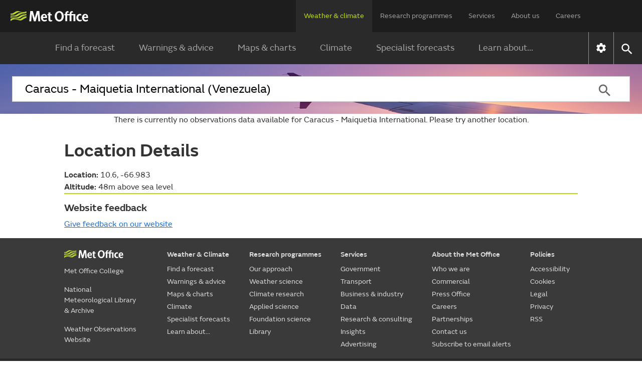

--- FILE ---
content_type: text/html;charset=UTF-8
request_url: https://weather.metoffice.gov.uk/observations/d9bk7c8jr
body_size: 10021
content:
<!DOCTYPE html>
<html lang="en" xmlns="http://www.w3.org/1999/html">
<head>
<link rel="preconnect" href="https://cc.cdn.civiccomputing.com" crossorigin="anonymous">
<link rel="preload" href="/webfiles/1764673469274/js/common/set-body-class.js" as="script">
<meta charset="utf-8">
<meta http-equiv="X-UA-Compatible" content="IE=Edge">
<meta name="robots" content="max-image-preview:large">
<meta name="viewport" content="initial-scale=1.0, width=device-width, viewport-fit=cover">
<meta name="eGMS.accessibility" content="A">
<meta name="eGMS.subject.category" content="Climate and weather">
<meta name="twitter:site" content="@metoffice">
<meta name="twitter:card" content="summary">
<meta property="fb:app_id" content="208580322593329">
<meta property="og:site_name" content="Met Office">
<meta property="og:type" content="website">
<meta property="og:url" content="https://www.metoffice.gov.uk/weather/observations/d9bk7c8jr">
<link rel="icon" href="/favicon.png">
<link rel="icon" href="/favicon-dark.png" media="(prefers-color-scheme:dark)">
<link rel="manifest" href="/manifest.json">
<meta name="theme-color" content="#2a2a2a">
<meta property="og:image" content="https://www.metoffice.gov.uk/webfiles/1764673469274/images/icons/social-icons/default_card_315.jpg" />
<meta property="og:image:width" content="315">
<meta property="og:image:height" content="315">
<meta name="google-site-verification" content="LR7Q3483mkrmLcJJZpzIbl48mNnTbBDVzjA3GqT3Q2M">
<meta name="google-translate-customization" content="f8c19e614cd5ee7e-37428b41ac444aca-gd1bc91f73b6940ae-14">
<link rel="canonical" href="https://weather.metoffice.gov.uk/observations/d9bk7c8jr"> <link rel="preload" as="font" href="/static/fonts/FSEmericWeb-Regular.woff" type="font/woff" crossorigin="anonymous">
<link rel="preload" as="font" href="/static/fonts/FSEmericWeb-Italic.woff" type="font/woff" crossorigin="anonymous">
<link rel="preload" as="font" href="/static/fonts/FSEmericWeb-SemiBold.woff" type="font/woff" crossorigin="anonymous">
<link rel="preload" as="font" href="/static/fonts/FSEmericWeb-Light.woff" type="font/woff" crossorigin="anonymous">
<style>
@font-face {
font-family: FSEmeric;
font-style: normal;
font-weight: 400;
src: url('/static/fonts/FSEmericWeb-Regular.eot');
src: url('/static/fonts/FSEmericWeb-Regular.woff') format('woff');
font-display: swap;
}
@font-face {
font-family: FSEmeric;
font-style: italic;
font-weight: 400;
src: url('/static/fonts/FSEmericWeb-Italic.eot');
src: url('/static/fonts/FSEmericWeb-Italic.woff') format('woff');
font-display: swap;
}
@font-face {
font-family: FSEmeric;
font-style: normal;
font-weight: 600;
src: url('/static/fonts/FSEmericWeb-SemiBold.eot');
src: url('/static/fonts/FSEmericWeb-SemiBold.woff') format('woff');
font-display: swap;
}
@font-face {
font-family: FSEmeric;
font-style: normal;
font-weight: 300;
src: url('/static/fonts/FSEmericWeb-Light.eot');
src: url('/static/fonts/FSEmericWeb-Light.woff') format('woff');
font-display: swap;
}
</style>
<link rel="stylesheet" href="/webfiles/1764673469274/css/compiled/footer.css" type="text/css"/>
<link rel="stylesheet" href="/webfiles/1764673469274/css/compiled/base.css" type="text/css"/>
<script src="/webfiles/1764673469274/js/common/run-ab-test.js"></script>
<script src="/public/adhoc/mo-adhoc.js?1764673469274" defer></script>
<script>
window.metoffice = window.metoffice || {};
window.metoffice.standaloneServiceHost = "https://weather.metoffice.gov.uk";
window.metoffice.allWeatherPagesOnSubdomain = true;
window.metoffice.nearestLocationsOnStandalone = false;
</script>
<script src="/public/gdpr-consent/cookieControl-config.js?1764673469274" defer="defer"></script>
<script src="/public/gdpr-consent/setAbTestConsent.js?1764673469274" defer="defer"></script>
<link rel="stylesheet" href="/webfiles/1764673469274/css/compiled/components/breadcrumb.css" type="text/css"/>
<link rel="stylesheet" href="/webfiles/1764673469274/css/compiled/components/feedback-banner.css" type="text/css"/>
<link rel="stylesheet" href="/webfiles/1764673469274/js/mapping/control/controls/titleControl/titleControl.css" type="text/css"/>
<script>
//<![CDATA[
window.metoffice.advertising = {
targeting: {},
addTargeting: function (a, b) {
window.metoffice.advertising.targeting[a] = b;
}
};
//]]>
</script>
<script data-src="https://securepubads.g.doubleclick.net/tag/js/gpt.js" type="text/plain" data-run-after-consent=""></script>
<script data-src="https://static.criteo.net/js/ld/publishertag.js" type="text/plain" data-run-after-consent=""></script>
<script data-src="https://micro.rubiconproject.com/prebid/dynamic/26428.js" type="text/plain" data-run-after-consent=""></script>
<script data-src="https://metoffice.adopstar.uk/metoffice.js" async="async" type="text/plain" data-run-after-consent=""></script>
<script>
//<![CDATA[
window.metoffice = window.metoffice || {};
window.metoffice.advertising = window.metoffice.advertising || {};
window.metoffice.advertising.addTargeting("env", "beta");
window.metoffice.advertising.addTargeting("country", "Venezuela");
window.metoffice.advertising.addTargeting("locId", "80415");
window.metoffice.advertising.addTargeting("warnings", "true");
//]]>
</script>
<title>Caracus - Maiquetia International (Venezuela) last 24 hours weather - Met Office</title>
<meta property="og:title" content="Caracus - Maiquetia International (Venezuela) last 24 hours weather"/>
<meta name="title" data-type="string" class="swiftype" content="Caracus - Maiquetia International (Venezuela) last 24 hours weather"/>
<meta name="description" content="Caracus - Maiquetia International last 24 hours weather including temperature, wind, visibility, humidity and atmospheric pressure"/>
<meta property="og:description" content="Caracus - Maiquetia International last 24 hours weather including temperature, wind, visibility, humidity and atmospheric pressure"/>
<link rel="stylesheet" href="/webfiles/1764673469274/css/compiled/components/location-search-update.css" type="text/css"/>
<script>
//<![CDATA[
window.metoffice.advertising.allocateLeaderAdspotSpace = (window.innerWidth <= 1976 && window.innerWidth >= 728)?"130px":"0px"
//]]>
</script>
<link rel="stylesheet" href="/webfiles/1764673469274/css/compiled/pages/observations-location-hub.css" type="text/css"/>
<meta name="tag" data-type="enum" class="swiftype" content="Place"/>
<meta name="body" data-type="text" class="swiftype" content=""/>
<script src="/webfiles/1764673469274/js/util/iabtcf-es/stub.js" type="module"></script>
<script>
dataLayer = [];
</script>
</head>
<body class="no-js user-tabbing">
<script src="/webfiles/1764673469274/js/common/set-body-class.js"></script>
<div id="lead-ad-spacer"></div>
<script>
let leadAdSpacer= document.getElementById("lead-ad-spacer");
leadAdSpacer.style.minHeight = window.metoffice.advertising.allocateLeaderAdspotSpace;
</script>
<header id="header">
<div id="skiplink-container" tabindex="0">
<a href="#content" id="skiplink" class="skiplink">Skip to main content</a>
</div>
<div class="upper">
<div class="upper-container container row middle-xs">
<div class="logo col-xs-6 col-sm-8 col-lg-2">
<a href="/"><img class="mo-logo" src="/webfiles/1764673469274/images/logos/mo-green-white.svg" alt="Met Office" width="466" height="63"></a>
</div>
<div class="col-xs-6 col-sm-4 hide-lg no-js-hide menu-button">
<button class="mobile-settings" data-settings-control="true" onclick="window.location.href='https://weather.metoffice.gov.uk/settings'" title="Settings">
<span class="icon" data-type="global" data-value="settings"></span>
</button>
<button id="menu-button" aria-haspopup="menu">Menu</button>
</div>
<nav aria-label="first level" class="top-menu has-edit-button col-lg-10 show-lg hide-sm hide-xs">
<ul id="top-level-menu">
<li><a href="https://weather.metoffice.gov.uk" data-topmenu-id="0" aria-expanded="true">Weather &amp; climate</a></li>
<li><a href="/research" data-topmenu-id="1" aria-controls="menu1" >Research programmes</a></li>
<li><a href="/services" data-topmenu-id="2" aria-controls="menu2" >Services</a></li>
<li><a href="/about-us" data-topmenu-id="3" aria-controls="menu3" >About us</a></li>
<li><a href="https://careers.metoffice.gov.uk/" data-topmenu-id="4" >Careers</a></li>
</ul>
</nav>
</div>
</div>
<div class="lower">
<div id="lower-container" class="lower-container container row middle-lg" data-nav="false" data-second-nav="false" data-search="false">
<div class="logo-container">
<div class="logo col-xs-8 col-lg-2">
<a id="menu-open-logo" href="/"><span class="mo-logo">Met Office</span></a>
</div>
<div class="menu-button col-xs-4 hide-lg no-js-hide">
<button id="close-menu-button" type="button" value="Close" aria-label="Close menu" title="Close menu">
<span class="icon" data-type="global" data-value="close" aria-hidden="true"></span>
</button>
</div>
</div>
<form id="site-search-form" class="search-form col-xs-12" role="search" action="/search" method="get">
<label for="site-search-input" class="off-screen no-js-hide">Search site</label>
<input id="site-search-input" type="search" class="col-sm-11" placeholder="Search" name="query" autocomplete="off" required>
<button type="submit" tabindex="-1" value="Search" title="Search" class="col-sm-1 col-lg-offset-0">
<span class="icon" data-type="global" data-value="search">Search</span>
</button>
<button id="close-search-button" type="button" title="Close" value="Close" class="no-js-hide">
<span class="icon" data-type="global" data-value="close">x</span>
</button>
</form> <div class="third-level-back col-xs-12 col-lg-12 col-lg-offset-0">
<span id="third-level-back" class="row middle-xs" role="button" tabindex="0" aria-label="Back to second level menu">
<img src="/webfiles/1764673469274/images/icons/common/chevron-right-grey.svg" alt="chevron" aria-hidden="true">
<span>Back</span>
</span>
</div>
<nav aria-label="second level" id="secondary-nav" class="main-menu col-xs-12 col-sm-12 col-lg-11 col-lg-offset-0 no-js-show">
<div class="menu-container">
<div role="heading" aria-level="1" data-menu-id="0" data-toggle="true" class="menu-header hide-lg">
<a aria-describedby="menu-desc-0" href="https://weather.metoffice.gov.uk" class="selected">
<div>
<span class="menu-link-text">Weather &amp; climate</span>
<div id="menu-desc-0" class="menu-desc hide-lg">
<span>Everything you need to know about the forecast, and making the most of the weather.</span>
</div>
</div>
<img class="menu-link-arrow no-js-hide" src="/webfiles/1764673469274/images/icons/common/chevron-right-green.svg" alt="">
</a>
</div>
<ul id="menu0" data-submenu-id="0" data-toggle="true">
<li >
<a href="/" data-index="0">
Find a forecast
<img class="menu-link-arrow no-js-hide" src="/webfiles/1764673469274/images/icons/common/chevron-right-white.svg" alt="">
</a>
</li>
<li data-children="true" >
<a href="https://weather.metoffice.gov.uk/warnings-and-advice" aria-haspopup="menu" data-index="1">
Warnings &amp; advice
<img class="menu-link-arrow no-js-hide" src="/webfiles/1764673469274/images/icons/common/chevron-right-white.svg" alt="">
</a>
<nav aria-label="third level" class="third-level" data-toggle="false">
<div class="third-level-inner row">
<div role="heading" aria-level="2" class="third-level-header col-xs-12 col-lg-2 col-lg-offset-1">
<a href="https://weather.metoffice.gov.uk/warnings-and-advice" class="third-level-header-link">Warnings &amp; advice</a>
</div>
<ul id="menu0Sub1" class="col-xs-12 col-lg-8 col-lg-offset-0" role="menu">
<li >
<a href="https://weather.metoffice.gov.uk/warnings-and-advice/uk-warnings" data-index="0">
UK weather warnings
<img class="menu-link-arrow no-js-hide" src="/webfiles/1764673469274/images/icons/common/chevron-right-white.svg" alt="">
</a>
</li>
<li >
<a href="https://weather.metoffice.gov.uk/warnings-and-advice/uk-storm-centre/index" data-index="1">
UK Storm Centre
<img class="menu-link-arrow no-js-hide" src="/webfiles/1764673469274/images/icons/common/chevron-right-white.svg" alt="">
</a>
</li>
<li >
<a class="last" href="https://weather.metoffice.gov.uk/warnings-and-advice/seasonal-advice" data-index="2">
Seasonal advice
<img class="menu-link-arrow no-js-hide" src="/webfiles/1764673469274/images/icons/common/chevron-right-white.svg" alt="">
</a>
</li>
</ul>
</div>
</nav>
</li>
<li data-children="true" >
<a href="https://weather.metoffice.gov.uk/maps-and-charts" aria-haspopup="menu" data-index="2">
Maps &amp; charts
<img class="menu-link-arrow no-js-hide" src="/webfiles/1764673469274/images/icons/common/chevron-right-white.svg" alt="">
</a>
<nav aria-label="third level" class="third-level" data-toggle="false">
<div class="third-level-inner row">
<div role="heading" aria-level="2" class="third-level-header col-xs-12 col-lg-2 col-lg-offset-1">
<a href="https://weather.metoffice.gov.uk/maps-and-charts" class="third-level-header-link">Maps &amp; charts</a>
</div>
<ul id="menu0Sub2" class="col-xs-12 col-lg-8 col-lg-offset-0" role="menu">
<li >
<a href="https://weather.metoffice.gov.uk/forecast/uk" data-index="0">
UK forecast
<img class="menu-link-arrow no-js-hide" src="/webfiles/1764673469274/images/icons/common/chevron-right-white.svg" alt="">
</a>
</li>
<li >
<a href="https://weather.metoffice.gov.uk/maps-and-charts/uk-weather-map" data-index="1">
UK weather map
<img class="menu-link-arrow no-js-hide" src="/webfiles/1764673469274/images/icons/common/chevron-right-white.svg" alt="">
</a>
</li>
<li >
<a href="https://weather.metoffice.gov.uk/maps-and-charts/cloud-cover-map" data-index="2">
Cloud cover map
<img class="menu-link-arrow no-js-hide" src="/webfiles/1764673469274/images/icons/common/chevron-right-white.svg" alt="">
</a>
</li>
<li >
<a href="https://weather.metoffice.gov.uk/maps-and-charts/precipitation-map" data-index="3">
Precipitation map
<img class="menu-link-arrow no-js-hide" src="/webfiles/1764673469274/images/icons/common/chevron-right-white.svg" alt="">
</a>
</li>
<li >
<a href="https://weather.metoffice.gov.uk/maps-and-charts/lightning-map" data-index="4">
Lightning map
<img class="menu-link-arrow no-js-hide" src="/webfiles/1764673469274/images/icons/common/chevron-right-white.svg" alt="">
</a>
</li>
<li >
<a href="https://weather.metoffice.gov.uk/maps-and-charts/rainfall-radar-forecast-map" data-index="5">
Rainfall map
<img class="menu-link-arrow no-js-hide" src="/webfiles/1764673469274/images/icons/common/chevron-right-white.svg" alt="">
</a>
</li>
<li >
<a href="https://weather.metoffice.gov.uk/maps-and-charts/temperature-map" data-index="6">
Temperature map
<img class="menu-link-arrow no-js-hide" src="/webfiles/1764673469274/images/icons/common/chevron-right-white.svg" alt="">
</a>
</li>
<li >
<a href="https://weather.metoffice.gov.uk/maps-and-charts/wind-map" data-index="7">
Wind map
<img class="menu-link-arrow no-js-hide" src="/webfiles/1764673469274/images/icons/common/chevron-right-white.svg" alt="">
</a>
</li>
<li >
<a href="https://weather.metoffice.gov.uk/maps-and-charts/wind-gusts-map" data-index="8">
Wind gust map
<img class="menu-link-arrow no-js-hide" src="/webfiles/1764673469274/images/icons/common/chevron-right-white.svg" alt="">
</a>
</li>
<li >
<a href="https://weather.metoffice.gov.uk/maps-and-charts/surface-pressure" data-index="9">
Surface pressure charts
<img class="menu-link-arrow no-js-hide" src="/webfiles/1764673469274/images/icons/common/chevron-right-white.svg" alt="">
</a>
</li>
<li >
<a class="last" href="https://weather.metoffice.gov.uk/world/list" data-index="10">
All countries
<img class="menu-link-arrow no-js-hide" src="/webfiles/1764673469274/images/icons/common/chevron-right-white.svg" alt="">
</a>
</li>
</ul>
</div>
</nav>
</li>
<li data-children="true" >
<a href="https://weather.metoffice.gov.uk/climate" aria-haspopup="menu" data-index="3">
Climate
<img class="menu-link-arrow no-js-hide" src="/webfiles/1764673469274/images/icons/common/chevron-right-white.svg" alt="">
</a>
<nav aria-label="third level" class="third-level" data-toggle="false">
<div class="third-level-inner row">
<div role="heading" aria-level="2" class="third-level-header col-xs-12 col-lg-2 col-lg-offset-1">
<a href="https://weather.metoffice.gov.uk/climate" class="third-level-header-link">Climate</a>
</div>
<ul id="menu0Sub3" class="col-xs-12 col-lg-8 col-lg-offset-0" role="menu">
<li >
<a href="https://weather.metoffice.gov.uk/climate/climate-explained/index" data-index="0">
Climate explained
<img class="menu-link-arrow no-js-hide" src="/webfiles/1764673469274/images/icons/common/chevron-right-white.svg" alt="">
</a>
</li>
<li >
<a href="https://weather.metoffice.gov.uk/climate-change/what-is-climate-change" data-index="1">
What is climate change?
<img class="menu-link-arrow no-js-hide" src="/webfiles/1764673469274/images/icons/common/chevron-right-white.svg" alt="">
</a>
</li>
<li >
<a href="https://weather.metoffice.gov.uk/climate-change/causes-of-climate-change" data-index="2">
Causes of climate change
<img class="menu-link-arrow no-js-hide" src="/webfiles/1764673469274/images/icons/common/chevron-right-white.svg" alt="">
</a>
</li>
<li >
<a href="https://weather.metoffice.gov.uk/climate-change/effects-of-climate-change" data-index="3">
Effects of climate change
<img class="menu-link-arrow no-js-hide" src="/webfiles/1764673469274/images/icons/common/chevron-right-white.svg" alt="">
</a>
</li>
<li >
<a href="https://weather.metoffice.gov.uk/climate-change/climate-change-questions" data-index="4">
Climate change questions
<img class="menu-link-arrow no-js-hide" src="/webfiles/1764673469274/images/icons/common/chevron-right-white.svg" alt="">
</a>
</li>
<li >
<a href="https://weather.metoffice.gov.uk/climate/uk-climate" data-index="5">
UK climate
<img class="menu-link-arrow no-js-hide" src="/webfiles/1764673469274/images/icons/common/chevron-right-white.svg" alt="">
</a>
</li>
<li >
<a href="https://weather.metoffice.gov.uk/climate/science" data-index="6">
Climate science
<img class="menu-link-arrow no-js-hide" src="/webfiles/1764673469274/images/icons/common/chevron-right-white.svg" alt="">
</a>
</li>
<li >
<a href="https://weather.metoffice.gov.uk/climate-change/organisations-and-reports" data-index="7">
Organisations and reports
<img class="menu-link-arrow no-js-hide" src="/webfiles/1764673469274/images/icons/common/chevron-right-white.svg" alt="">
</a>
</li>
<li >
<a class="last" href="https://weather.metoffice.gov.uk/observations/weather-extremes" data-index="8">
UK daily weather extremes
<img class="menu-link-arrow no-js-hide" src="/webfiles/1764673469274/images/icons/common/chevron-right-white.svg" alt="">
</a>
</li>
</ul>
</div>
</nav>
</li>
<li data-children="true" >
<a href="https://weather.metoffice.gov.uk/specialist-forecasts" aria-haspopup="menu" data-index="4">
Specialist forecasts
<img class="menu-link-arrow no-js-hide" src="/webfiles/1764673469274/images/icons/common/chevron-right-white.svg" alt="">
</a>
<nav aria-label="third level" class="third-level" data-toggle="false">
<div class="third-level-inner row">
<div role="heading" aria-level="2" class="third-level-header col-xs-12 col-lg-2 col-lg-offset-1">
<a href="https://weather.metoffice.gov.uk/specialist-forecasts" class="third-level-header-link">Specialist forecasts</a>
</div>
<ul id="menu0Sub4" class="col-xs-12 col-lg-8 col-lg-offset-0" role="menu">
<li >
<a href="https://weather.metoffice.gov.uk/specialist-forecasts/coast-and-sea" data-index="0">
Coast and Sea
<img class="menu-link-arrow no-js-hide" src="/webfiles/1764673469274/images/icons/common/chevron-right-white.svg" alt="">
</a>
</li>
<li >
<a href="https://weather.metoffice.gov.uk/specialist-forecasts/mountain" data-index="1">
Mountain
<img class="menu-link-arrow no-js-hide" src="/webfiles/1764673469274/images/icons/common/chevron-right-white.svg" alt="">
</a>
</li>
<li >
<a class="last" href="https://weather.metoffice.gov.uk/specialist-forecasts/space-weather" data-index="2">
Space Weather
<img class="menu-link-arrow no-js-hide" src="/webfiles/1764673469274/images/icons/common/chevron-right-white.svg" alt="">
</a>
</li>
</ul>
</div>
</nav>
</li>
<li data-children="true" >
<a href="https://weather.metoffice.gov.uk/learn-about" aria-haspopup="menu" data-index="5">
Learn about...
<img class="menu-link-arrow no-js-hide" src="/webfiles/1764673469274/images/icons/common/chevron-right-white.svg" alt="">
</a>
<nav aria-label="third level" class="third-level" data-toggle="false">
<div class="third-level-inner row">
<div role="heading" aria-level="2" class="third-level-header col-xs-12 col-lg-2 col-lg-offset-1">
<a href="https://weather.metoffice.gov.uk/learn-about" class="third-level-header-link">Learn about...</a>
</div>
<ul id="menu0Sub5" class="col-xs-12 col-lg-8 col-lg-offset-0" role="menu">
<li >
<a href="https://weather.metoffice.gov.uk/learn-about/past-uk-weather-events" data-index="0">
Past UK weather events
<img class="menu-link-arrow no-js-hide" src="/webfiles/1764673469274/images/icons/common/chevron-right-white.svg" alt="">
</a>
</li>
<li >
<a href="https://weather.metoffice.gov.uk/learn-about/weather" data-index="1">
Weather
<img class="menu-link-arrow no-js-hide" src="/webfiles/1764673469274/images/icons/common/chevron-right-white.svg" alt="">
</a>
</li>
<li >
<a href="https://weather.metoffice.gov.uk/learn-about/how-forecasts-are-made" data-index="2">
How forecasts are made
<img class="menu-link-arrow no-js-hide" src="/webfiles/1764673469274/images/icons/common/chevron-right-white.svg" alt="">
</a>
</li>
<li >
<a class="last" href="https://weather.metoffice.gov.uk/learn-about/met-office-for-schools" data-index="3">
Met Office for Schools
<img class="menu-link-arrow no-js-hide" src="/webfiles/1764673469274/images/icons/common/chevron-right-white.svg" alt="">
</a>
</li>
</ul>
</div>
</nav>
</li>
</ul>
</div>
<div class="menu-container">
<div role="heading" aria-level="1" data-menu-id="1" data-toggle="false" class="menu-header hide-lg">
<a aria-describedby="menu-desc-1" href="/research" >
<div>
<span class="menu-link-text">Research programmes</span>
<div id="menu-desc-1" class="menu-desc hide-lg">
<span>The latest breakthroughs, research and news from the Met Office.</span>
</div>
</div>
<img class="menu-link-arrow no-js-hide" src="/webfiles/1764673469274/images/icons/common/chevron-right-green.svg" alt="">
</a>
</div>
<ul id="menu1" data-submenu-id="1" data-toggle="false">
<li data-children="true" >
<a href="/research/approach/index" aria-haspopup="menu" data-index="0">
Our approach
<img class="menu-link-arrow no-js-hide" src="/webfiles/1764673469274/images/icons/common/chevron-right-white.svg" alt="">
</a>
<nav aria-label="third level" class="third-level" data-toggle="false">
<div class="third-level-inner row">
<div role="heading" aria-level="2" class="third-level-header col-xs-12 col-lg-2 col-lg-offset-1">
<a href="/research/approach/index" class="third-level-header-link">Our approach</a>
</div>
<ul id="menu1Sub0" class="col-xs-12 col-lg-8 col-lg-offset-0" role="menu">
<li >
<a href="/research/approach/overview" data-index="0">
Overview by our Chief Scientist
<img class="menu-link-arrow no-js-hide" src="/webfiles/1764673469274/images/icons/common/chevron-right-white.svg" alt="">
</a>
</li>
<li >
<a href="/research/approach/how-met-office-science-is-reviewed" data-index="1">
How Met Office science is reviewed
<img class="menu-link-arrow no-js-hide" src="/webfiles/1764673469274/images/icons/common/chevron-right-white.svg" alt="">
</a>
</li>
<li >
<a href="/research/approach/collaboration" data-index="2">
Collaboration
<img class="menu-link-arrow no-js-hide" src="/webfiles/1764673469274/images/icons/common/chevron-right-white.svg" alt="">
</a>
</li>
<li >
<a href="/research/approach/modelling-systems" data-index="3">
Modelling systems
<img class="menu-link-arrow no-js-hide" src="/webfiles/1764673469274/images/icons/common/chevron-right-white.svg" alt="">
</a>
</li>
<li >
<a href="/research/approach/monitoring" data-index="4">
Monitoring
<img class="menu-link-arrow no-js-hide" src="/webfiles/1764673469274/images/icons/common/chevron-right-white.svg" alt="">
</a>
</li>
<li >
<a class="last" href="/research/approach/our-research-staff/people" data-index="5">
Our research staff
<img class="menu-link-arrow no-js-hide" src="/webfiles/1764673469274/images/icons/common/chevron-right-white.svg" alt="">
</a>
</li>
</ul>
</div>
</nav>
</li>
<li data-children="true" >
<a href="/research/weather" aria-haspopup="menu" data-index="1">
Weather science
<img class="menu-link-arrow no-js-hide" src="/webfiles/1764673469274/images/icons/common/chevron-right-white.svg" alt="">
</a>
<nav aria-label="third level" class="third-level" data-toggle="false">
<div class="third-level-inner row">
<div role="heading" aria-level="2" class="third-level-header col-xs-12 col-lg-2 col-lg-offset-1">
<a href="/research/weather" class="third-level-header-link">Weather science</a>
</div>
<ul id="menu1Sub1" class="col-xs-12 col-lg-8 col-lg-offset-0" role="menu">
<li >
<a href="/research/weather/atmospheric-dispersion" data-index="0">
Atmospheric dispersion and air quality
<img class="menu-link-arrow no-js-hide" src="/webfiles/1764673469274/images/icons/common/chevron-right-white.svg" alt="">
</a>
</li>
<li >
<a href="/research/weather/space-applications-and-nowcasting/index" data-index="1">
Space Applications and Nowcasting
<img class="menu-link-arrow no-js-hide" src="/webfiles/1764673469274/images/icons/common/chevron-right-white.svg" alt="">
</a>
</li>
<li >
<a href="/research/weather/ensemble-forecasting" data-index="2">
Ensemble forecasting
<img class="menu-link-arrow no-js-hide" src="/webfiles/1764673469274/images/icons/common/chevron-right-white.svg" alt="">
</a>
</li>
<li >
<a href="/research/weather/observations-research" data-index="3">
Observations research and development
<img class="menu-link-arrow no-js-hide" src="/webfiles/1764673469274/images/icons/common/chevron-right-white.svg" alt="">
</a>
</li>
<li >
<a href="/research/weather/ocean-forecasting" data-index="4">
Ocean forecasting
<img class="menu-link-arrow no-js-hide" src="/webfiles/1764673469274/images/icons/common/chevron-right-white.svg" alt="">
</a>
</li>
<li >
<a href="/research/weather/research-to-operations" data-index="5">
Research to operations
<img class="menu-link-arrow no-js-hide" src="/webfiles/1764673469274/images/icons/common/chevron-right-white.svg" alt="">
</a>
</li>
<li >
<a href="/research/weather/satellite-and-surface-assimilation/index" data-index="6">
Satellite and Surface Assimilation
<img class="menu-link-arrow no-js-hide" src="/webfiles/1764673469274/images/icons/common/chevron-right-white.svg" alt="">
</a>
</li>
<li >
<a href="/research/weather/national-capability-weather-intelligence/index" data-index="7">
National capability weather intelligence
<img class="menu-link-arrow no-js-hide" src="/webfiles/1764673469274/images/icons/common/chevron-right-white.svg" alt="">
</a>
</li>
<li >
<a class="last" href="/research/weather/weather-science-it" data-index="8">
Weather science IT
<img class="menu-link-arrow no-js-hide" src="/webfiles/1764673469274/images/icons/common/chevron-right-white.svg" alt="">
</a>
</li>
</ul>
</div>
</nav>
</li>
<li data-children="true" >
<a href="/research/climate" aria-haspopup="menu" data-index="2">
Climate research
<img class="menu-link-arrow no-js-hide" src="/webfiles/1764673469274/images/icons/common/chevron-right-white.svg" alt="">
</a>
<nav aria-label="third level" class="third-level" data-toggle="false">
<div class="third-level-inner row">
<div role="heading" aria-level="2" class="third-level-header col-xs-12 col-lg-2 col-lg-offset-1">
<a href="/research/climate" class="third-level-header-link">Climate research</a>
</div>
<ul id="menu1Sub2" class="col-xs-12 col-lg-8 col-lg-offset-0" role="menu">
<li >
<a href="/research/climate/cryosphere-oceans" data-index="0">
Climate, cryosphere and oceans
<img class="menu-link-arrow no-js-hide" src="/webfiles/1764673469274/images/icons/common/chevron-right-white.svg" alt="">
</a>
</li>
<li >
<a href="/research/climate/climate-impacts" data-index="1">
Climate impacts
<img class="menu-link-arrow no-js-hide" src="/webfiles/1764673469274/images/icons/common/chevron-right-white.svg" alt="">
</a>
</li>
<li >
<a href="/research/climate/climate-monitoring/index" data-index="2">
Climate monitoring and attribution
<img class="menu-link-arrow no-js-hide" src="/webfiles/1764673469274/images/icons/common/chevron-right-white.svg" alt="">
</a>
</li>
<li >
<a href="/research/climate/earth-system-science" data-index="3">
Earth system science
<img class="menu-link-arrow no-js-hide" src="/webfiles/1764673469274/images/icons/common/chevron-right-white.svg" alt="">
</a>
</li>
<li >
<a href="/research/climate/seasonal-to-decadal" data-index="4">
Monthly to decadal prediction
<img class="menu-link-arrow no-js-hide" src="/webfiles/1764673469274/images/icons/common/chevron-right-white.svg" alt="">
</a>
</li>
<li >
<a href="/research/climate/maps-and-data" data-index="5">
UK climate maps and data
<img class="menu-link-arrow no-js-hide" src="/webfiles/1764673469274/images/icons/common/chevron-right-white.svg" alt="">
</a>
</li>
<li >
<a class="last" href="/research/climate/understanding-climate" data-index="6">
Understanding climate change
<img class="menu-link-arrow no-js-hide" src="/webfiles/1764673469274/images/icons/common/chevron-right-white.svg" alt="">
</a>
</li>
</ul>
</div>
</nav>
</li>
<li data-children="true" >
<a href="/research/applied" aria-haspopup="menu" data-index="3">
Applied science
<img class="menu-link-arrow no-js-hide" src="/webfiles/1764673469274/images/icons/common/chevron-right-white.svg" alt="">
</a>
<nav aria-label="third level" class="third-level" data-toggle="false">
<div class="third-level-inner row">
<div role="heading" aria-level="2" class="third-level-header col-xs-12 col-lg-2 col-lg-offset-1">
<a href="/research/applied" class="third-level-header-link">Applied science</a>
</div>
<ul id="menu1Sub3" class="col-xs-12 col-lg-8 col-lg-offset-0" role="menu">
<li >
<a href="/research/applied/aviation" data-index="0">
Aviation applications
<img class="menu-link-arrow no-js-hide" src="/webfiles/1764673469274/images/icons/common/chevron-right-white.svg" alt="">
</a>
</li>
<li >
<a href="/research/applied/international" data-index="1">
Climate information for international development
<img class="menu-link-arrow no-js-hide" src="/webfiles/1764673469274/images/icons/common/chevron-right-white.svg" alt="">
</a>
</li>
<li >
<a href="/research/applied/climate-security" data-index="2">
Climate security
<img class="menu-link-arrow no-js-hide" src="/webfiles/1764673469274/images/icons/common/chevron-right-white.svg" alt="">
</a>
</li>
<li >
<a href="/services/research-consulting/climate-service" data-index="3">
Climate services
<img class="menu-link-arrow no-js-hide" src="/webfiles/1764673469274/images/icons/common/chevron-right-white.svg" alt="">
</a>
</li>
<li >
<a href="/research/applied/defence" data-index="4">
Defence applications
<img class="menu-link-arrow no-js-hide" src="/webfiles/1764673469274/images/icons/common/chevron-right-white.svg" alt="">
</a>
</li>
<li >
<a href="/research/applied/post-processing" data-index="5">
Post-processing applications
<img class="menu-link-arrow no-js-hide" src="/webfiles/1764673469274/images/icons/common/chevron-right-white.svg" alt="">
</a>
</li>
<li >
<a href="/research/applied/science-for-impacts-resilience-and-adaptation" data-index="6">
Science for Impacts, Resilience and Adaptation (SIRA)
<img class="menu-link-arrow no-js-hide" src="/webfiles/1764673469274/images/icons/common/chevron-right-white.svg" alt="">
</a>
</li>
<li >
<a class="last" href="/research/applied/science-health-strategy" data-index="7">
Science health strategy
<img class="menu-link-arrow no-js-hide" src="/webfiles/1764673469274/images/icons/common/chevron-right-white.svg" alt="">
</a>
</li>
</ul>
</div>
</nav>
</li>
<li data-children="true" >
<a href="/research/foundation" aria-haspopup="menu" data-index="4">
Foundation science
<img class="menu-link-arrow no-js-hide" src="/webfiles/1764673469274/images/icons/common/chevron-right-white.svg" alt="">
</a>
<nav aria-label="third level" class="third-level" data-toggle="false">
<div class="third-level-inner row">
<div role="heading" aria-level="2" class="third-level-header col-xs-12 col-lg-2 col-lg-offset-1">
<a href="/research/foundation" class="third-level-header-link">Foundation science</a>
</div>
<ul id="menu1Sub4" class="col-xs-12 col-lg-8 col-lg-offset-0" role="menu">
<li >
<a href="/research/foundation/parametrizations" data-index="0">
Atmospheric processes and parametrizations
<img class="menu-link-arrow no-js-hide" src="/webfiles/1764673469274/images/icons/common/chevron-right-white.svg" alt="">
</a>
</li>
<li >
<a href="/research/foundation/dynamics" data-index="1">
Dynamic research
<img class="menu-link-arrow no-js-hide" src="/webfiles/1764673469274/images/icons/common/chevron-right-white.svg" alt="">
</a>
</li>
<li >
<a href="/research/foundation/global-modelling" data-index="2">
Global modelling
<img class="menu-link-arrow no-js-hide" src="/webfiles/1764673469274/images/icons/common/chevron-right-white.svg" alt="">
</a>
</li>
<li >
<a href="/research/foundation/informatics-lab/index" data-index="3">
Informatics Lab
<img class="menu-link-arrow no-js-hide" src="/webfiles/1764673469274/images/icons/common/chevron-right-white.svg" alt="">
</a>
</li>
<li >
<a href="/research/foundation/observational-studies" data-index="4">
Observation-based research
<img class="menu-link-arrow no-js-hide" src="/webfiles/1764673469274/images/icons/common/chevron-right-white.svg" alt="">
</a>
</li>
<li >
<a class="last" href="/research/foundation/regional-model-evaluation-and-development/index" data-index="5">
Regional model evaluation and development
<img class="menu-link-arrow no-js-hide" src="/webfiles/1764673469274/images/icons/common/chevron-right-white.svg" alt="">
</a>
</li>
</ul>
</div>
</nav>
</li>
<li >
<a href="/research/library-and-archive" data-index="5">
Library
<img class="menu-link-arrow no-js-hide" src="/webfiles/1764673469274/images/icons/common/chevron-right-white.svg" alt="">
</a>
</li>
</ul>
</div>
<div class="menu-container">
<div role="heading" aria-level="1" data-menu-id="2" data-toggle="false" class="menu-header hide-lg">
<a aria-describedby="menu-desc-2" href="/services" >
<div>
<span class="menu-link-text">Services</span>
<div id="menu-desc-2" class="menu-desc hide-lg">
<span>Support your business with world-leading science and technology.</span>
</div>
</div>
<img class="menu-link-arrow no-js-hide" src="/webfiles/1764673469274/images/icons/common/chevron-right-green.svg" alt="">
</a>
</div>
<ul id="menu2" data-submenu-id="2" data-toggle="false">
<li data-children="true" >
<a href="/services/government" aria-haspopup="menu" data-index="0">
Government
<img class="menu-link-arrow no-js-hide" src="/webfiles/1764673469274/images/icons/common/chevron-right-white.svg" alt="">
</a>
<nav aria-label="third level" class="third-level" data-toggle="false">
<div class="third-level-inner row">
<div role="heading" aria-level="2" class="third-level-header col-xs-12 col-lg-2 col-lg-offset-1">
<a href="/services/government" class="third-level-header-link">Government</a>
</div>
<ul id="menu2Sub0" class="col-xs-12 col-lg-8 col-lg-offset-0" role="menu">
<li >
<a href="/services/government/defence-and-security" data-index="0">
Defence and security
<img class="menu-link-arrow no-js-hide" src="/webfiles/1764673469274/images/icons/common/chevron-right-white.svg" alt="">
</a>
</li>
<li >
<a href="/services/government/devolved-administrations" data-index="1">
Devolved administrations
<img class="menu-link-arrow no-js-hide" src="/webfiles/1764673469274/images/icons/common/chevron-right-white.svg" alt="">
</a>
</li>
<li >
<a href="/services/government/environmental-hazard-resilience" data-index="2">
Environmental Hazard and Resilience Services
<img class="menu-link-arrow no-js-hide" src="/webfiles/1764673469274/images/icons/common/chevron-right-white.svg" alt="">
</a>
</li>
<li >
<a class="last" href="/services/government/international-development" data-index="3">
International development
<img class="menu-link-arrow no-js-hide" src="/webfiles/1764673469274/images/icons/common/chevron-right-white.svg" alt="">
</a>
</li>
</ul>
</div>
</nav>
</li>
<li data-children="true" >
<a href="/services/transport" aria-haspopup="menu" data-index="1">
Transport
<img class="menu-link-arrow no-js-hide" src="/webfiles/1764673469274/images/icons/common/chevron-right-white.svg" alt="">
</a>
<nav aria-label="third level" class="third-level" data-toggle="false">
<div class="third-level-inner row">
<div role="heading" aria-level="2" class="third-level-header col-xs-12 col-lg-2 col-lg-offset-1">
<a href="/services/transport" class="third-level-header-link">Transport</a>
</div>
<ul id="menu2Sub1" class="col-xs-12 col-lg-8 col-lg-offset-0" role="menu">
<li >
<a href="/services/transport/aviation/commercial" data-index="0">
Aviation commercial
<img class="menu-link-arrow no-js-hide" src="/webfiles/1764673469274/images/icons/common/chevron-right-white.svg" alt="">
</a>
</li>
<li >
<a href="/services/transport/aviation/regulated" data-index="1">
Aviation regulated
<img class="menu-link-arrow no-js-hide" src="/webfiles/1764673469274/images/icons/common/chevron-right-white.svg" alt="">
</a>
</li>
<li >
<a href="/services/transport/cav" data-index="2">
CAV
<img class="menu-link-arrow no-js-hide" src="/webfiles/1764673469274/images/icons/common/chevron-right-white.svg" alt="">
</a>
</li>
<li >
<a href="/services/transport/marine" data-index="3">
Marine
<img class="menu-link-arrow no-js-hide" src="/webfiles/1764673469274/images/icons/common/chevron-right-white.svg" alt="">
</a>
</li>
<li >
<a href="/services/transport/rail" data-index="4">
Rail
<img class="menu-link-arrow no-js-hide" src="/webfiles/1764673469274/images/icons/common/chevron-right-white.svg" alt="">
</a>
</li>
<li >
<a class="last" href="/services/transport/road" data-index="5">
Road
<img class="menu-link-arrow no-js-hide" src="/webfiles/1764673469274/images/icons/common/chevron-right-white.svg" alt="">
</a>
</li>
</ul>
</div>
</nav>
</li>
<li data-children="true" >
<a href="/services/business-industry" aria-haspopup="menu" data-index="2">
Business &amp; industry
<img class="menu-link-arrow no-js-hide" src="/webfiles/1764673469274/images/icons/common/chevron-right-white.svg" alt="">
</a>
<nav aria-label="third level" class="third-level" data-toggle="false">
<div class="third-level-inner row">
<div role="heading" aria-level="2" class="third-level-header col-xs-12 col-lg-2 col-lg-offset-1">
<a href="/services/business-industry" class="third-level-header-link">Business &amp; industry</a>
</div>
<ul id="menu2Sub2" class="col-xs-12 col-lg-8 col-lg-offset-0" role="menu">
<li >
<a href="/services/business-industry/energy" data-index="0">
Energy
<img class="menu-link-arrow no-js-hide" src="/webfiles/1764673469274/images/icons/common/chevron-right-white.svg" alt="">
</a>
</li>
<li >
<a href="/services/business-industry/event-management" data-index="1">
Event management
<img class="menu-link-arrow no-js-hide" src="/webfiles/1764673469274/images/icons/common/chevron-right-white.svg" alt="">
</a>
</li>
<li >
<a href="/services/business-industry/media" data-index="2">
Media
<img class="menu-link-arrow no-js-hide" src="/webfiles/1764673469274/images/icons/common/chevron-right-white.svg" alt="">
</a>
</li>
<li >
<a class="last" href="/services/business-industry/water" data-index="3">
Water
<img class="menu-link-arrow no-js-hide" src="/webfiles/1764673469274/images/icons/common/chevron-right-white.svg" alt="">
</a>
</li>
</ul>
</div>
</nav>
</li>
<li data-children="true" >
<a href="/services/data" aria-haspopup="menu" data-index="3">
Data
<img class="menu-link-arrow no-js-hide" src="/webfiles/1764673469274/images/icons/common/chevron-right-white.svg" alt="">
</a>
<nav aria-label="third level" class="third-level" data-toggle="false">
<div class="third-level-inner row">
<div role="heading" aria-level="2" class="third-level-header col-xs-12 col-lg-2 col-lg-offset-1">
<a href="/services/data" class="third-level-header-link">Data</a>
</div>
<ul id="menu2Sub3" class="col-xs-12 col-lg-8 col-lg-offset-0" role="menu">
<li >
<a class="last" href="/services/data" data-index="0">
Weather and climate data
<img class="menu-link-arrow no-js-hide" src="/webfiles/1764673469274/images/icons/common/chevron-right-white.svg" alt="">
</a>
</li>
</ul>
</div>
</nav>
</li>
<li data-children="true" >
<a href="/services/research-consulting" aria-haspopup="menu" data-index="4">
Research &amp; consulting
<img class="menu-link-arrow no-js-hide" src="/webfiles/1764673469274/images/icons/common/chevron-right-white.svg" alt="">
</a>
<nav aria-label="third level" class="third-level" data-toggle="false">
<div class="third-level-inner row">
<div role="heading" aria-level="2" class="third-level-header col-xs-12 col-lg-2 col-lg-offset-1">
<a href="/services/research-consulting" class="third-level-header-link">Research &amp; consulting</a>
</div>
<ul id="menu2Sub4" class="col-xs-12 col-lg-8 col-lg-offset-0" role="menu">
<li >
<a href="/services/research-consulting/access-a-meteorologist" data-index="0">
Access a meteorologist
<img class="menu-link-arrow no-js-hide" src="/webfiles/1764673469274/images/icons/common/chevron-right-white.svg" alt="">
</a>
</li>
<li >
<a href="/services/research-consulting/climate-service" data-index="1">
Climate service
<img class="menu-link-arrow no-js-hide" src="/webfiles/1764673469274/images/icons/common/chevron-right-white.svg" alt="">
</a>
</li>
<li >
<a href="/services/research-consulting/international-programmes" data-index="2">
International programmes
<img class="menu-link-arrow no-js-hide" src="/webfiles/1764673469274/images/icons/common/chevron-right-white.svg" alt="">
</a>
</li>
<li >
<a class="last" href="/services/research-consulting/weather-climate-consultancy" data-index="3">
Weather and climate consultancy
<img class="menu-link-arrow no-js-hide" src="/webfiles/1764673469274/images/icons/common/chevron-right-white.svg" alt="">
</a>
</li>
</ul>
</div>
</nav>
</li>
<li >
<a href="/services/insights" data-index="5">
Insights
<img class="menu-link-arrow no-js-hide" src="/webfiles/1764673469274/images/icons/common/chevron-right-white.svg" alt="">
</a>
</li>
</ul>
</div>
<div class="menu-container">
<div role="heading" aria-level="1" data-menu-id="3" data-toggle="false" class="menu-header hide-lg">
<a aria-describedby="menu-desc-3" href="/about-us" >
<div>
<span class="menu-link-text">About us</span>
<div id="menu-desc-3" class="menu-desc hide-lg">
<span>Who we are, what we do and organisational news.</span>
</div>
</div>
<img class="menu-link-arrow no-js-hide" src="/webfiles/1764673469274/images/icons/common/chevron-right-green.svg" alt="">
</a>
</div>
<ul id="menu3" data-submenu-id="3" data-toggle="false">
<li data-children="true" >
<a href="/about-us/who-we-are/_index_" aria-haspopup="menu" data-index="0">
Who we are
<img class="menu-link-arrow no-js-hide" src="/webfiles/1764673469274/images/icons/common/chevron-right-white.svg" alt="">
</a>
<nav aria-label="third level" class="third-level" data-toggle="false">
<div class="third-level-inner row">
<div role="heading" aria-level="2" class="third-level-header col-xs-12 col-lg-2 col-lg-offset-1">
<a href="/about-us/who-we-are/_index_" class="third-level-header-link">Who we are</a>
</div>
<ul id="menu3Sub0" class="col-xs-12 col-lg-8 col-lg-offset-0" role="menu">
<li >
<a href="/about-us/who-we-are/our-people" data-index="0">
Our people
<img class="menu-link-arrow no-js-hide" src="/webfiles/1764673469274/images/icons/common/chevron-right-white.svg" alt="">
</a>
</li>
<li >
<a href="/about-us/who-we-are/our-values" data-index="1">
Our values
<img class="menu-link-arrow no-js-hide" src="/webfiles/1764673469274/images/icons/common/chevron-right-white.svg" alt="">
</a>
</li>
<li >
<a href="/about-us/who-we-are/our-history" data-index="2">
Our history
<img class="menu-link-arrow no-js-hide" src="/webfiles/1764673469274/images/icons/common/chevron-right-white.svg" alt="">
</a>
</li>
<li >
<a href="/about-us/who-we-are/accuracy" data-index="3">
Accuracy
<img class="menu-link-arrow no-js-hide" src="/webfiles/1764673469274/images/icons/common/chevron-right-white.svg" alt="">
</a>
</li>
<li >
<a href="/about-us/who-we-are/innovation" data-index="4">
Innovation
<img class="menu-link-arrow no-js-hide" src="/webfiles/1764673469274/images/icons/common/chevron-right-white.svg" alt="">
</a>
</li>
<li >
<a class="last" href="/about-us/who-we-are/impact" data-index="5">
Impact
<img class="menu-link-arrow no-js-hide" src="/webfiles/1764673469274/images/icons/common/chevron-right-white.svg" alt="">
</a>
</li>
</ul>
</div>
</nav>
</li>
<li data-children="true" >
<a href="/about-us/governance" aria-haspopup="menu" data-index="1">
How we are run
<img class="menu-link-arrow no-js-hide" src="/webfiles/1764673469274/images/icons/common/chevron-right-white.svg" alt="">
</a>
<nav aria-label="third level" class="third-level" data-toggle="false">
<div class="third-level-inner row">
<div role="heading" aria-level="2" class="third-level-header col-xs-12 col-lg-2 col-lg-offset-1">
<a href="/about-us/governance" class="third-level-header-link">How we are run</a>
</div>
<ul id="menu3Sub1" class="col-xs-12 col-lg-8 col-lg-offset-0" role="menu">
<li >
<a href="/about-us/governance/met-office-board" data-index="0">
The Met Office Board
<img class="menu-link-arrow no-js-hide" src="/webfiles/1764673469274/images/icons/common/chevron-right-white.svg" alt="">
</a>
</li>
<li >
<a href="/about-us/governance" data-index="1">
Our governance structure
<img class="menu-link-arrow no-js-hide" src="/webfiles/1764673469274/images/icons/common/chevron-right-white.svg" alt="">
</a>
</li>
<li >
<a href="/about-us/governance/public-weather-service" data-index="2">
Public Weather Service
<img class="menu-link-arrow no-js-hide" src="/webfiles/1764673469274/images/icons/common/chevron-right-white.svg" alt="">
</a>
</li>
<li >
<a href="/about-us/governance/chief-executive" data-index="3">
Our Chief Executive
<img class="menu-link-arrow no-js-hide" src="/webfiles/1764673469274/images/icons/common/chevron-right-white.svg" alt="">
</a>
</li>
<li >
<a href="/about-us/governance/the-executive-team" data-index="4">
The Executive Team
<img class="menu-link-arrow no-js-hide" src="/webfiles/1764673469274/images/icons/common/chevron-right-white.svg" alt="">
</a>
</li>
<li >
<a class="last" href="/about-us/governance/non-executive-directors" data-index="5">
Non-Executive Directors
<img class="menu-link-arrow no-js-hide" src="/webfiles/1764673469274/images/icons/common/chevron-right-white.svg" alt="">
</a>
</li>
</ul>
</div>
</nav>
</li>
<li data-children="true" >
<a href="/about-us/news-and-media" aria-haspopup="menu" data-index="2">
News &amp; media
<img class="menu-link-arrow no-js-hide" src="/webfiles/1764673469274/images/icons/common/chevron-right-white.svg" alt="">
</a>
<nav aria-label="third level" class="third-level" data-toggle="false">
<div class="third-level-inner row">
<div role="heading" aria-level="2" class="third-level-header col-xs-12 col-lg-2 col-lg-offset-1">
<a href="/about-us/news-and-media" class="third-level-header-link">News &amp; media</a>
</div>
<ul id="menu3Sub2" class="col-xs-12 col-lg-8 col-lg-offset-0" role="menu">
<li >
<a href="/about-us/news-and-media/media-centre" data-index="0">
Media centre
<img class="menu-link-arrow no-js-hide" src="/webfiles/1764673469274/images/icons/common/chevron-right-white.svg" alt="">
</a>
</li>
<li >
<a href="/about-us/news-and-media/when-it-matters" data-index="1">
Campaigns
<img class="menu-link-arrow no-js-hide" src="/webfiles/1764673469274/images/icons/common/chevron-right-white.svg" alt="">
</a>
</li>
<li >
<a href="/about-us/news-and-media/contact-the-press-office" data-index="2">
Contact the Press Office
<img class="menu-link-arrow no-js-hide" src="/webfiles/1764673469274/images/icons/common/chevron-right-white.svg" alt="">
</a>
</li>
<li >
<a href="/about-us/news-and-media/media-centre/weather-and-climate-news" data-index="3">
Weather &amp; climate news
<img class="menu-link-arrow no-js-hide" src="/webfiles/1764673469274/images/icons/common/chevron-right-white.svg" alt="">
</a>
</li>
<li >
<a href="/about-us/news-and-media/media-centre/corporate-news" data-index="4">
Corporate news
<img class="menu-link-arrow no-js-hide" src="/webfiles/1764673469274/images/icons/common/chevron-right-white.svg" alt="">
</a>
</li>
<li >
<a class="last" href="/blog" data-index="5">
Official news blog
<img class="menu-link-arrow no-js-hide" src="/webfiles/1764673469274/images/icons/common/chevron-right-white.svg" alt="">
</a>
</li>
</ul>
</div>
</nav>
</li>
<li data-children="true" >
<a href="/about-us/contact" aria-haspopup="menu" data-index="3">
Contact us
<img class="menu-link-arrow no-js-hide" src="/webfiles/1764673469274/images/icons/common/chevron-right-white.svg" alt="">
</a>
<nav aria-label="third level" class="third-level" data-toggle="false">
<div class="third-level-inner row">
<div role="heading" aria-level="2" class="third-level-header col-xs-12 col-lg-2 col-lg-offset-1">
<a href="/about-us/contact" class="third-level-header-link">Contact us</a>
</div>
<ul id="menu3Sub3" class="col-xs-12 col-lg-8 col-lg-offset-0" role="menu">
<li >
<a href="/forms/website-feedback" data-index="0">
Send us your feedback
<img class="menu-link-arrow no-js-hide" src="/webfiles/1764673469274/images/icons/common/chevron-right-white.svg" alt="">
</a>
</li>
<li >
<a href="/about-us/contact" data-index="1">
Ways to contact us
<img class="menu-link-arrow no-js-hide" src="/webfiles/1764673469274/images/icons/common/chevron-right-white.svg" alt="">
</a>
</li>
<li >
<a href="/about-us/contact/how-to-find-our-offices" data-index="2">
How to find our offices
<img class="menu-link-arrow no-js-hide" src="/webfiles/1764673469274/images/icons/common/chevron-right-white.svg" alt="">
</a>
</li>
<li >
<a class="last" href="/about-us/contact/information-for-visitors" data-index="3">
Information for visitors
<img class="menu-link-arrow no-js-hide" src="/webfiles/1764673469274/images/icons/common/chevron-right-white.svg" alt="">
</a>
</li>
</ul>
</div>
</nav>
</li>
</ul>
</div>
<div class="menu-container">
<div role="heading" aria-level="1" data-menu-id="4" data-toggle="false" class="menu-header hide-lg">
<a aria-describedby="menu-desc-4" href="https://careers.metoffice.gov.uk/" >
<div>
<span class="menu-link-text">Careers</span>
<div id="menu-desc-4" class="menu-desc hide-lg">
</div>
</div>
</a>
</div>
</div>
</nav>
<hr class="main-menu-divider col-xs-12 hide-lg">
<div id="nav-control" class="nav-control col-xs-12 col-lg-1 col-lg-offset-0">
<div id="nav-control-buttons" class="nav-control-buttons">
<div>
<button id="settings-button" data-settings-control="true" class="hide-xs show-lg no-js-hide" onclick="window.location.href='https://weather.metoffice.gov.uk/settings'" title="Settings">
<span class="icon" data-type="global" data-value="settings"></span><span class="icon-label">Settings</span>
</button>
</div>
<div role="search">
<a role="button" id="search-button" href="/search">
<span class="icon" role="img" data-type="global" data-value="search" title="Expand search"></span>
</a>
</div>
</div>
</div>
<div id="affiliate-links" class="affiliate-links hide-lg"></div>
</div>
</div>
<div class="print-header" aria-hidden="true">
<img src="/webfiles/1764673469274/images/logos/mo-logo-black.svg" alt="Met Office Logo">
</div>
</header>
<main id="content" aria-labelledby="page-header">
<h1 id="page-header" class="off-screen">Caracus - Maiquetia International (Venezuela) last 24 hours weather</h1>
<div class="advert-container">
<div class="draggable-advert forecastLeader" id="forecastLeader"></div>
</div>
<div class="hub-hero hub-hero-international-location">
<div class="container">
<section id="location-search" class="container location-search no-print" aria-labelledby="search-hint-text"
data-name="Caracus - Maiquetia International"
data-area="Venezuela"
data-sspaid="80415"
data-geohash="d9bk7c8jr"
data-domestic="false"
data-latitude="10.6"
data-longitude="-66.9833"
data-location-type="unknown"
>
<h2 id="search-hint-text">Find a forecast</h2>
<form class="row" action="/search" method="get">
<label for="location-search-input" class="off-screen">Search for a place, autocomplete also includes a 'Use my location' option and your recent locations</label>
<input id="location-search-input" role="combobox" class="col-xs-10 col-sm-11" name="query" type="text" maxlength="64"
value="Caracus - Maiquetia International (Venezuela)"
data-area="Venezuela"
data-name="Caracus - Maiquetia International"
placeholder="Search for a place"
autocomplete="off" aria-autocomplete="list" aria-haspopup="listbox" aria-owns="suggested-results" aria-expanded="false" aria-live="assertive" required>
<button id="location-search-submit" class="col-xs-2 col-sm-1" type="submit" value="Search">
<span class="icon" data-type="global" data-value="search">Search</span>
</button>
</form>
<div class="search-results-container">
<div id="search-results-box" class="location-results hidden" role="menu">
<div id="error-messages" class="error hidden result-indented"></div>
<div id="aria-live-notification" role="status" aria-live="polite" ></div>
<div id="suggested-location-container" class="hidden">
<p>Please choose your location from the nearest places to <span id="entered-location-name"></span>:</p>
<div id="suggested-locations"></div>
</div>
<div id="suggested-places-container" class="hidden result-indented">
<span id="suggested-results-header" class="place-header">Suggested places</span>
<hr aria-hidden="true">
<ul id="suggested-results" class="hidden" aria-labelledby="suggested-results-header"></ul>
</div>
<div id="use-current-location" role="button" class="use-current-location" tabindex="-1">
<span class="icon" data-type="global" data-value="find-location"></span>
<span>Use my current location</span>
</div>
<div id="recent-places-container" class="hidden result-indented">
<span id="recent-places-header" class="place-header">Recent places</span>
<hr aria-hidden="true">
<ul id="recent-places" aria-labelledby="recent-places-header"></ul>
</div>
</div>
</div>
<div id="nearest-place-hint" class="nearest-place-hint hidden"></div>
</section>
</div>
</div>
<div class="wrap-3-col">
<div class="wrap-3-left">
<div class="advert-container">
<div class="draggable-advert skyLeft" id="skyLeft"></div>
</div>
</div>
<div class="wrap-3-mid">
<section id="observations-table" class="observations-table">
<p class="observations-no-data" tabindex="0">
There is currently no observations data available for Caracus - Maiquetia International. Please try another location.
</p>
</section>
<div class="content-container">
<section id="location-details" aria-labelledby="location-details-header">
<h2 id="location-details-header">Location Details</h2>
<p>
<strong>Location:</strong> 10.6, -66.983
<br>
<strong>Altitude:</strong>
48m above sea level
</p>
</section>
</div>
<div class="advert-container">
<div class="draggable-advert ad-bottom" id="ad-bottom"></div>
</div>
<div>
<div>
</div>
</div>
</div>
<div class="wrap-3-right">
<div class="advert-container">
<div class="draggable-advert skyRight" id="skyRight"></div>
</div>
</div>
</div>
</main>
<div class="content-container" role="complementary" aria-label="feedback banner">
<section class="feedback-banner-component flex-column">
<h2 class="feedback-banner-header" id="feedback-banner-header">Website feedback</h2>
<a class="feedback-banner-link" href="https://response.questback.com/metoffice/websitesurveynew">Give feedback on our website</a>
</section>
</div>
<footer aria-label="footer">
<div class="upper">
<div class="content-container row">
<div class="extended-footer link-column ">
<div class="footer-container">
<div class="footer-1-container">
<img class="mo-logo" src="/webfiles/1764673469274/images/logos/mo-green-white.svg" alt="Met Office" width="466" height="63">
<div>
<div class="has-edit-button">
<div id="footer-1" class="footer-menu">
<div class="footer-sub-menu">
<ul class= footer-1-links
>
<li>
<a href="https://college.metoffice.gov.uk/">Met Office College</a>
</li>
</ul>
<ul class="footer-items">
</ul>
</div>
<div class="footer-sub-menu">
<ul class= footer-1-links
>
<li>
<a href="https://library.metoffice.gov.uk/portal">National Meteorological Library &amp; Archive</a>
</li>
</ul>
<ul class="footer-items">
</ul>
</div>
<div class="footer-sub-menu">
<ul class= footer-1-links
>
<li>
<a href="https://wow.metoffice.gov.uk">Weather Observations Website</a>
</li>
</ul>
<ul class="footer-items">
</ul>
</div>
</div>
</div>
</div>
</div>
<div class="footer-3-links border-top">
<div class="has-edit-button">
<div id="footer-3" class="footer-menu">
<div class="footer-sub-menu">
<ul class= footer-menu-heading
>
<li>
<a href="https://weather.metoffice.gov.uk">Weather &amp; Climate</a>
</li>
</ul>
<ul class="footer-items">
<li>
<a href="/">Find a forecast</a>
</li>
<li>
<a href="https://weather.metoffice.gov.uk/warnings-and-advice">Warnings &amp; advice</a>
</li>
<li>
<a href="https://weather.metoffice.gov.uk/maps-and-charts">Maps &amp; charts</a>
</li>
<li>
<a href="https://weather.metoffice.gov.uk/climate">Climate</a>
</li>
<li>
<a href="https://weather.metoffice.gov.uk/specialist-forecasts">Specialist forecasts</a>
</li>
<li>
<a href="https://weather.metoffice.gov.uk/learn-about">Learn about...</a>
</li>
</ul>
</div>
<div class="footer-sub-menu">
<ul class= footer-menu-heading
>
<li>
<a href="/research">Research programmes</a>
</li>
</ul>
<ul class="footer-items">
<li>
<a href="/research/approach/index">Our approach</a>
</li>
<li>
<a href="/research/weather">Weather science</a>
</li>
<li>
<a href="/research/climate">Climate research</a>
</li>
<li>
<a href="/research/applied">Applied science</a>
</li>
<li>
<a href="/research/foundation">Foundation science</a>
</li>
<li>
<a href="/research/library-and-archive">Library</a>
</li>
</ul>
</div>
<div class="footer-sub-menu">
<ul class= footer-menu-heading
>
<li>
<a href="/services">Services</a>
</li>
</ul>
<ul class="footer-items">
<li>
<a href="/services/government">Government</a>
</li>
<li>
<a href="/services/transport">Transport</a>
</li>
<li>
<a href="/services/business-industry">Business &amp; industry</a>
</li>
<li>
<a href="/services/data">Data</a>
</li>
<li>
<a href="/services/research-consulting">Research &amp; consulting</a>
</li>
<li>
<a href="/services/insights">Insights</a>
</li>
<li>
<a href="/about-us/advertising">Advertising</a>
</li>
</ul>
</div>
<div class="footer-sub-menu">
<ul class= footer-menu-heading
>
<li>
<a href="/about-us">About the Met Office</a>
</li>
</ul>
<ul class="footer-items">
<li>
<a href="/about-us/who-we-are">Who we are</a>
</li>
<li>
<a href="/about-us/working-with-the-met-office/commercial/index">Commercial</a>
</li>
<li>
<a href="/about-us/news-and-media">Press Office</a>
</li>
<li>
<a href="https://careers.metoffice.gov.uk/">Careers</a>
</li>
<li>
<a href="/about-us/working-with-the-met-office/partnerships/index">Partnerships</a>
</li>
<li>
<a href="/about-us/contact">Contact us</a>
</li>
<li>
<a href="/about-us/news-and-media/media-centre/subscribe-to-email-alerts">Subscribe to email alerts</a>
</li>
</ul>
</div>
<div class="footer-sub-menu">
<ul class= footer-menu-heading
>
<li>
<a href="/policies">Policies</a>
</li>
</ul>
<ul class="footer-items">
<li>
<a href="/policies/accessibility-met-office-website">Accessibility</a>
</li>
<li>
<a href="/policies/cookies">Cookies</a>
</li>
<li>
<a href="/policies/legal">Legal</a>
</li>
<li>
<a href="/policies/privacy">Privacy</a>
</li>
<li>
<a href="/weather/guides/rss">RSS</a>
</li>
</ul>
</div>
</div>
</div>
</div>
</div>
</div>
</div>
</div>
<div class="lower">
<div class="content-container row">
<div class="app-badges col-sm-6 col-xs-12">
<a class="google-play" href="https://play.google.com/store/apps/details?id=uk.gov.metoffice.weather.android&amp;referrer=utm_source%3DMet%2520Office%2520Desktop%2520site%2520apps%2520page">
<img src="/webfiles/1764673469274/images/app-badges/google-play-badge.svg" class="google-play-badge" alt="Get it on Google Play">
</a>
<a class="app-store" href="https://apps.apple.com/app/apple-store/id1068146838">
<img src="/webfiles/1764673469274/images/app-badges/apple-store-badge.svg" class="apple-store-badge" alt="Download on the App Store">
</a>
</div>
<div class="follow-icons col-sm-6 col-xs-12 last-sm">
<ul class="horizontal-list">
<li><a href="https://x.com/metoffice" aria-label="Follow us on X" title="Follow us on X" data-value="twitter"><span aria-hidden="true" class="icon" data-type="follow-light" data-value="twitter"></span></a></li>
<li><a href="https://www.youtube.com/user/TheMetOffice" aria-label="Follow us on YouTube" title="Follow us on Youtube" data-value="youtube"><span aria-hidden="true" class="icon" data-type="follow-light" data-value="youtube"></span></a></li>
<li><a href="https://www.facebook.com/metoffice" aria-label="Follow us on Facebook" title="Follow us on Facebook" data-value="facebook"><span aria-hidden="true" class="icon" data-type="follow-light" data-value="facebook"></span></a></li>
<li><a href="https://www.tiktok.com/@metoffice" aria-label="Follow us on TikTok" title="Follow us on TikTok" data-value="tiktok"><span aria-hidden="true" class="icon" data-type="follow-light" data-value="tiktok"></span></a></li>
<li><a href="https://www.instagram.com/metoffice/" aria-label="Follow us on Instagram" title="Follow us on Instagram" data-value="instagram"><span aria-hidden="true" class="icon" data-type="follow-light" data-value="instagram"></span></a></li>
<li><a href="https://www.linkedin.com/company/met-office/" aria-label="Follow us on LinkedIn" title="Follow us on LinkedIn" data-value="linkedin"><span aria-hidden="true" class="icon" data-type="follow-light" data-value="linkedin"></span></a></li>
<li><a href="https://www.whatsapp.com/channel/0029VakV48mLSmbYLXtUE743" aria-label="Follow us on WhatsApp" title="Follow us on WhatsApp" data-value="whatsapp"><span aria-hidden="true" class="icon" data-type="whatsapp" data-value="whatsapp"></span></a></li>
</ul>
</div>
</div>
<div class="content-container row">
<div class="copyright col-xs-12">
<small><a href="/about-us/legal#licences">© Crown Copyright</a></small>
</div>
</div>
</div>
<div class="print-footer">
<img src="/webfiles/1764673469274/images/logos/mo-logo-black.svg" alt="Met Office Logo">
<p>© Crown Copyright</p>
</div>
</footer>
<script src="/webfiles/1764673469274/js/minified/global.min.js"></script>
<script src="/webfiles/1764673469274/js/components/location-search.js" type="module"></script>
<script defer="defer" src="/webfiles/1764673469274/js/minified/observations.min.js"></script>
<script defer="defer" src="/webfiles/1764673469274/js/mapping/lazy-load-map.js"></script>
<script crossorigin="anonymous" integrity="sha384-aMayb/6K92sL3yIDsWToDZ1x9TTZojCz5kcKEP6WZjXtlDx5x1FuZhhqDu+GYCmr" src="https://cdnjs.cloudflare.com/ajax/libs/iamdustan-smoothscroll/0.4.0/smoothscroll.min.js"></script>
<script src="/static/js/external/latlon-geohash/latlon-geohash@2.0.0.js" type="module"></script>
<script src="/webfiles/1764673469274/js/common/geohash-location.js" type="module"></script>
<script>
//<![CDATA[
window.addEventListener("DOMContentLoaded", function () {
window.metoffice.locationSearch.searchBehaviour = "observations";
window.metoffice.locationSearch.init();
});
//]]>
</script>
<script>window['gtag_enable_tcf_support'] = true;</script>
<script>window.dataLayer = window.dataLayer || [];</script>
<script type="text/plain" data-run-after-consent="" data-consent-purposes="1,3,7,9,10">//<![CDATA[
(function (w, d, s, l, i) {
w[l] = w[l] || [];
w[l].push({
'gtm.start': new Date().getTime(), event: 'gtm.js'
});
var f = d.getElementsByTagName(s)[0],
j = d.createElement(s), dl = l !== 'dataLayer' ? '&l=' + l : '';
j.async = true;
j.src = 'https://www.googletagmanager.com/gtm.js?id=' + i + dl;
f.parentNode.insertBefore(j, f);
})(window, document, 'script', 'dataLayer', 'GTM-NG48PDS');
//]]></script>
<!-- Microsoft Clarity -->
<script type="text/plain" data-run-after-consent="" async="async" data-consent-purposes="1,3,7,9,10">//<![CDATA[
(function(c,l,a,r,i,t,y){
c[a]=c[a]||function(){(c[a].q=c[a].q||[]).push(arguments)};
t=l.createElement(r);t.async=1;t.src="https://www.clarity.ms/tag/"+i;
y=l.getElementsByTagName(r)[0];y.parentNode.insertBefore(t,y);
})(window, document, "clarity", "script", "pet1jnetrf");
window.clarity('consent');
//]]></script>
<!-- End Microsoft Clarity-->
<script data-src="/webfiles/1764673469274/js/common/delete-analytics-cookies.js" type="text/plain" data-run-after-consent="" data-consent-purposes="!1"></script>
<script src="/webfiles/1764673469274/js/common/run-scripts-requiring-consent.js"></script>
<script src="/webfiles/1764673469274/js/common/cross-domain-storage.js"></script>
<script>
window.metoffice = window.metoffice || {};
window.metoffice.crossDomainStorage = true;
</script>
</body>
</html>

--- FILE ---
content_type: application/javascript;charset=UTF-8
request_url: https://weather.metoffice.gov.uk/webfiles/1764673469274/js/common/set-body-class.js
body_size: 563
content:
/**
 * Sets the CSS class attribute in <body>
 * Must be run immediately after <body>, before rest of page is loaded. No Defer. No Run-on-dom-parsed.
 * Removes no-js, and adds tcf-p1, tcf-p2, tcf-p3, tcf-p4 depending on cookie banner consent given.
 */
"use strict";
document.body.classList.remove("no-js");

window.metoffice = window.metoffice || {};
window.metoffice.setBodyClass = function () {

    ['1', '2', '3', '4'].forEach(purpose => {
        document.body.classList.remove(`tcf-p${purpose}`);
    });


    if (!window.__tcfapi) {
        setTimeout(window.metoffice.setBodyClass, 100);
    } else {
        window.__tcfapi('addEventListener', 2, (result, success) => {
            if (success) {
                const consents = result.purpose.consents;
                ['1', '2', '3', '4'].forEach(purpose => {
                    if (consents[purpose]) {
                        document.body.classList.add(`tcf-p${purpose}`);
                    }
                });
            }
        });
    }
};

window.metoffice.setBodyClass();